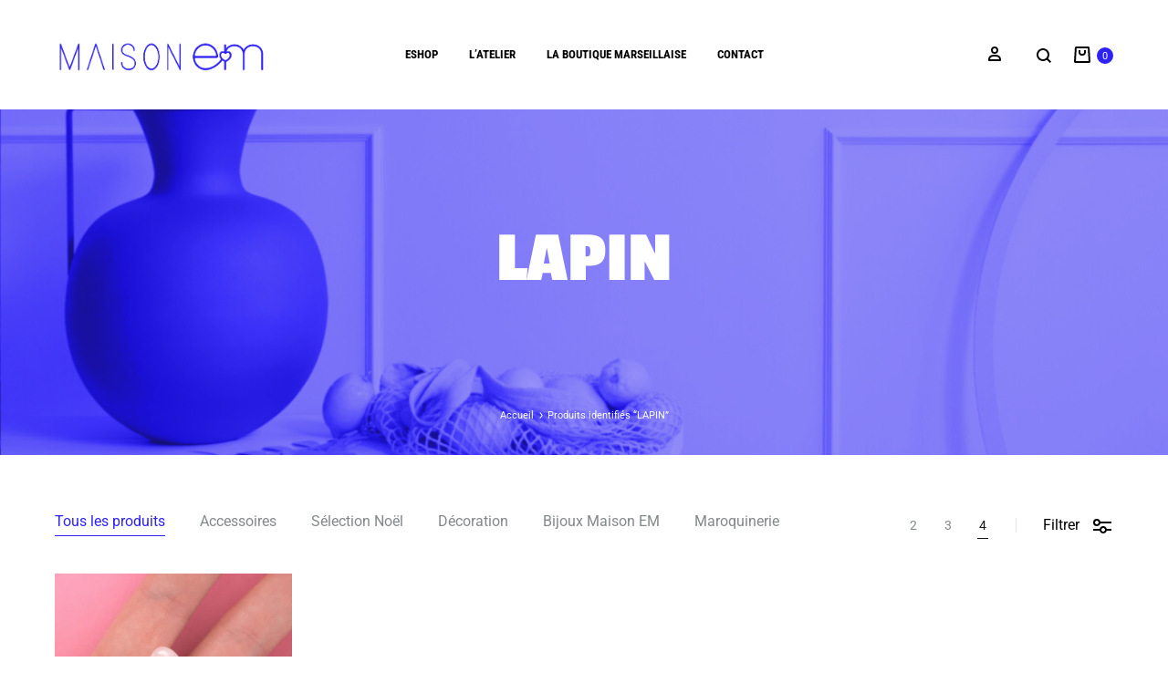

--- FILE ---
content_type: image/svg+xml
request_url: https://ik.imagekit.io/vn49p9jmnnv7g/konte/shipping_TIM35rTRIm7X.svg
body_size: 454
content:
<svg xmlns="http://www.w3.org/2000/svg" xml:space="preserve" id="Layer_1" width="64" height="64" x="0" y="0" version="1.1" viewBox="28 28 64 64"><g><g><g><path d="M83.751 55.106V53.75a3.754 3.754 0 0 0-3.75-3.75H67.5v-6.25c0-.69-.56-1.25-1.25-1.25H62.5v-3.75c0-.69-.56-1.25-1.25-1.25H44.269l-2.134-2.134a1.25 1.25 0 0 0-1.768 0L33.232 42.5H31.25c-.69 0-1.25.56-1.25 1.25v35c0 .69.56 1.25 1.25 1.25h5.126a6.224 6.224 0 0 0 1.128 2.5H35a1.25 1.25 0 0 0 0 2.5h7.509a6.26 6.26 0 0 0 6.115-4.999h22.753a6.224 6.224 0 0 0 1.128 2.5h-2.503A1.25 1.25 0 0 0 70.001 85h7.509a6.26 6.26 0 0 0 6.115-4.999h5.125c.69 0 1.25-.56 1.25-1.25V62.5c0-3.709-2.708-6.796-6.249-7.394zM60 40.001V42.5H49.268l-2.5-2.499H60zm-18.75-1.983 1.616 1.616.002.002 2.865 2.865h-8.965l4.482-4.483zM42.5 82.5a3.754 3.754 0 0 1-3.75-3.75A3.754 3.754 0 0 1 42.5 75a3.754 3.754 0 0 1 3.75 3.75 3.755 3.755 0 0 1-3.75 3.75zM65 51.25V72.5h-8.501a1.25 1.25 0 0 0 0 2.5H65v2.5H48.624a6.26 6.26 0 0 0-6.124-5 6.26 6.26 0 0 0-6.124 5H32.5v-20h5a1.25 1.25 0 0 0 0-2.5h-5v-2.5h15a1.25 1.25 0 0 0 0-2.5h-15v-5H65v6.25zm6.377 26.25H67.5V75h5.004a6.222 6.222 0 0 0-1.127 2.5zm9.873 1.254A3.754 3.754 0 0 1 77.5 82.5a3.754 3.754 0 0 1-3.75-3.75A3.754 3.754 0 0 1 77.491 75h.012a3.755 3.755 0 0 1 3.747 3.746v.008zM87.5 77.5h-3.875a6.26 6.26 0 0 0-6.124-5H67.5v-20h12.501c.689 0 1.25.561 1.25 1.25V55h-8.75c-.69 0-1.25.56-1.25 1.25V67.5c0 .69.56 1.25 1.25 1.25H87.5v8.75zm-11.249-20v8.75h-2.5V57.5h2.5zM87.5 66.25h-8.749V57.5h3.75a5.005 5.005 0 0 1 4.999 5v3.75z"/><path d="M51.609 75h.78a1.25 1.25 0 0 0 0-2.5h-.78a1.25 1.25 0 0 0 0 2.5zM51.609 52.5h.78a1.25 1.25 0 0 0 0-2.5h-.78a1.25 1.25 0 0 0 0 2.5z"/></g></g></g></svg>

--- FILE ---
content_type: image/svg+xml
request_url: https://ik.imagekit.io/vn49p9jmnnv7g/konte/Money-Back__l6637gUZ9.svg
body_size: 1502
content:
<svg xmlns="http://www.w3.org/2000/svg" xml:space="preserve" id="Layer_1" width="64" height="64" x="0" y="0" version="1.1" viewBox="28 28 64 64"><g><g><g><path d="M83.75 40.625c-3.901 0-6.862-2.283-9.998-4.7C70.151 33.147 66.068 30 60 30s-10.151 3.148-13.753 5.925c-3.135 2.417-6.096 4.7-9.997 4.7-.69 0-1.25.56-1.25 1.25 0 14.595 1.818 24.314 5.894 31.511 4.047 7.147 10.072 11.592 18.481 16.447a1.254 1.254 0 0 0 1.25 0c8.409-4.855 14.434-9.3 18.481-16.447C83.182 66.188 85 56.47 85 41.875c0-.691-.56-1.25-1.25-1.25zM60 87.305c-15.078-8.792-22.299-16.367-22.496-44.243 4.118-.415 7.241-2.823 10.27-5.158C51.22 35.247 54.783 32.5 60 32.5c5.216 0 8.78 2.747 12.226 5.404 3.029 2.335 6.151 4.743 10.27 5.158-.198 27.876-7.418 35.45-22.496 44.243z"/><path d="M45.231 44.276a1.251 1.251 0 0 0-1.689-.524 18.91 18.91 0 0 1-.471.24 1.25 1.25 0 0 0 1.104 2.243c.178-.088.356-.178.531-.271a1.25 1.25 0 0 0 .525-1.688zM78.232 54.078a1.25 1.25 0 0 0 1.357-1.132l.042-.48a1.25 1.25 0 1 0-2.491-.211l-.041.464a1.253 1.253 0 0 0 1.133 1.359zM47.701 43.843c.253 0 .509-.077.731-.237.724-.523 1.429-1.06 2.111-1.579C53.734 39.598 56.489 37.5 60 37.5a1.25 1.25 0 0 0 0-2.5c-4.354 0-7.568 2.447-10.971 5.038-.67.51-1.362 1.037-2.06 1.541a1.25 1.25 0 0 0 .732 2.264zM60 81.479c-3.199-1.972-7.063-4.621-9.96-8.036a1.25 1.25 0 0 0-1.907 1.617c3.328 3.924 7.744 6.846 11.218 8.954l.019.01c.03.017.061.032.092.047.02.009.04.02.06.028.028.011.057.021.086.03l.072.024c.026.007.053.011.079.016.027.005.053.012.08.015.038.005.076.006.114.008.015 0 .029.003.044.003h.002c.015 0 .029-.002.044-.003.038-.002.077-.003.114-.008.027-.003.053-.01.079-.015.027-.005.054-.009.08-.016.024-.006.048-.015.072-.023.029-.009.058-.019.086-.03.02-.008.04-.019.06-.028.031-.015.062-.03.092-.047l.019-.01c3.475-2.107 7.89-5.029 11.218-8.954 3.795-4.477 6.188-10.535 7.314-18.52a1.25 1.25 0 0 0-2.475-.349c-1.058 7.504-3.264 13.147-6.745 17.253-2.894 3.413-6.758 6.062-9.957 8.034z"/><path d="m68.067 45.638-13.04 13.04-3.094-3.095a4.036 4.036 0 0 0-2.873-1.187 4.035 4.035 0 0 0-2.874 1.187 4.068 4.068 0 0 0 0 5.746l5.976 5.975.052.051.023.022.052.049.028.025.054.047.025.021.054.045.019.015.055.044.031.024.057.043.024.017.057.041.026.018.058.039.028.018.059.038.024.015.06.036.024.014.06.034.035.02.061.032.019.01.062.032a.498.498 0 0 0 .033.016l.062.03a.652.652 0 0 1 .026.012l.032.014a.825.825 0 0 0 .068.03l.064.026.017.007.064.025a.249.249 0 0 0 .029.011l.065.024.031.011.031.011a.704.704 0 0 0 .065.021l.065.02a.294.294 0 0 0 .028.008l.066.018.027.007.066.017a.268.268 0 0 1 .027.007l.066.015.028.006.066.014a.506.506 0 0 0 .038.007l.033.006.059.011.067.01.03.004.067.009.029.003.032.003.063.007.068.006.038.002.032.002a.664.664 0 0 0 .063.003l.068.002h.02l.067.001h.036l.068-.001h.02l.068-.002.063-.003.032-.002.039-.003.067-.006.062-.007.032-.003.028-.003.068-.009.031-.004.067-.01.061-.011.032-.006a.405.405 0 0 0 .037-.007l.066-.014.026-.005.067-.015.032-.008.066-.017.026-.007.065-.018.027-.008.065-.02.061-.02.032-.011.034-.012.065-.024.029-.011.064-.025.021-.009.063-.026a.791.791 0 0 0 .06-.027l.032-.014.032-.014.062-.03.025-.012.06-.026.059-.032.032-.017.027-.015.06-.034.029-.017.06-.036.028-.017.059-.038.019-.013.059-.039.03-.021.057-.041.029-.021.056-.043.021-.016.055-.044c.015-.011.029-.024.043-.036l.032-.026.032-.028.054-.047a.36.36 0 0 0 .021-.019l.053-.049.023-.022.052-.05.033-.034 15.893-15.893a4.068 4.068 0 0 0-.001-5.746 4.035 4.035 0 0 0-2.873-1.187 4.05 4.05 0 0 0-2.875 1.189zm3.979 3.978L56.132 65.529l-.008.008-.116.103-.004.003-.149.105-.211.11-.002.001-.14.051-.004.002-.216.051a.03.03 0 0 0-.008.002l-.108.013-.008.001-.061.004h-.008l-.062.001-.039-.001h-.03l-.062-.004-.007-.001-.108-.013-.009-.002-.215-.05h-.001l-.123-.044-.235-.12-.216-.163-6.027-6.024a1.566 1.566 0 0 1 0-2.211 1.552 1.552 0 0 1 1.106-.454c.42 0 .812.161 1.105.454l3.978 3.979a1.254 1.254 0 0 0 1.768 0l13.924-13.924a1.552 1.552 0 0 1 1.105-.454c.42 0 .812.161 1.105.455.609.608.609 1.6 0 2.209z"/></g></g></g></svg>